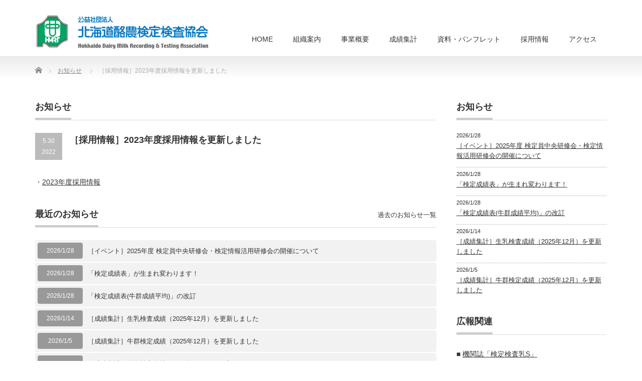

--- FILE ---
content_type: text/html; charset=UTF-8
request_url: https://www.hmrt.or.jp/archives/news/%EF%BC%BB%E6%8E%A1%E7%94%A8%E6%83%85%E5%A0%B1%EF%BC%BD2023%E5%B9%B4%E5%BA%A6%E6%8E%A1%E7%94%A8%E6%83%85%E5%A0%B1%E3%82%92%E6%9B%B4%E6%96%B0%E3%81%97%E3%81%BE%E3%81%97%E3%81%9F
body_size: 10785
content:
<!DOCTYPE html PUBLIC "-//W3C//DTD XHTML 1.1//EN" "http://www.w3.org/TR/xhtml11/DTD/xhtml11.dtd">
<!--[if lt IE 9]><html xmlns="http://www.w3.org/1999/xhtml" class="ie"><![endif]-->
<!--[if (gt IE 9)|!(IE)]><!--><html xmlns="http://www.w3.org/1999/xhtml"><!--<![endif]-->
<head profile="http://gmpg.org/xfn/11">
<meta http-equiv="Content-Type" content="text/html; charset=UTF-8" />
<meta http-equiv="X-UA-Compatible" content="IE=edge,chrome=1" />
<meta name="viewport" content="width=device-width" />
<title>［採用情報］2023年度採用情報を更新しました | 北海道酪農検定検査協会</title>
<meta name="description" content="・2023年度採用情報..." />
<link rel="alternate" type="application/rss+xml" title="北海道酪農検定検査協会 RSS Feed" href="https://www.hmrt.or.jp/feed" />
<link rel="alternate" type="application/atom+xml" title="北海道酪農検定検査協会 Atom Feed" href="https://www.hmrt.or.jp/feed/atom" />
<link rel="pingback" href="https://www.hmrt.or.jp/xmlrpc.php" />


<meta name='robots' content='max-image-preview:large' />
	<style>img:is([sizes="auto" i], [sizes^="auto," i]) { contain-intrinsic-size: 3000px 1500px }</style>
	<link rel='dns-prefetch' href='//www.googletagmanager.com' />
<link rel='dns-prefetch' href='//stats.wp.com' />
<link rel='dns-prefetch' href='//v0.wordpress.com' />
<link rel='preconnect' href='//c0.wp.com' />
<link rel='preconnect' href='//i0.wp.com' />
<script type="text/javascript">
/* <![CDATA[ */
window._wpemojiSettings = {"baseUrl":"https:\/\/s.w.org\/images\/core\/emoji\/15.0.3\/72x72\/","ext":".png","svgUrl":"https:\/\/s.w.org\/images\/core\/emoji\/15.0.3\/svg\/","svgExt":".svg","source":{"concatemoji":"https:\/\/www.hmrt.or.jp\/wp-includes\/js\/wp-emoji-release.min.js?ver=6.7.4"}};
/*! This file is auto-generated */
!function(i,n){var o,s,e;function c(e){try{var t={supportTests:e,timestamp:(new Date).valueOf()};sessionStorage.setItem(o,JSON.stringify(t))}catch(e){}}function p(e,t,n){e.clearRect(0,0,e.canvas.width,e.canvas.height),e.fillText(t,0,0);var t=new Uint32Array(e.getImageData(0,0,e.canvas.width,e.canvas.height).data),r=(e.clearRect(0,0,e.canvas.width,e.canvas.height),e.fillText(n,0,0),new Uint32Array(e.getImageData(0,0,e.canvas.width,e.canvas.height).data));return t.every(function(e,t){return e===r[t]})}function u(e,t,n){switch(t){case"flag":return n(e,"\ud83c\udff3\ufe0f\u200d\u26a7\ufe0f","\ud83c\udff3\ufe0f\u200b\u26a7\ufe0f")?!1:!n(e,"\ud83c\uddfa\ud83c\uddf3","\ud83c\uddfa\u200b\ud83c\uddf3")&&!n(e,"\ud83c\udff4\udb40\udc67\udb40\udc62\udb40\udc65\udb40\udc6e\udb40\udc67\udb40\udc7f","\ud83c\udff4\u200b\udb40\udc67\u200b\udb40\udc62\u200b\udb40\udc65\u200b\udb40\udc6e\u200b\udb40\udc67\u200b\udb40\udc7f");case"emoji":return!n(e,"\ud83d\udc26\u200d\u2b1b","\ud83d\udc26\u200b\u2b1b")}return!1}function f(e,t,n){var r="undefined"!=typeof WorkerGlobalScope&&self instanceof WorkerGlobalScope?new OffscreenCanvas(300,150):i.createElement("canvas"),a=r.getContext("2d",{willReadFrequently:!0}),o=(a.textBaseline="top",a.font="600 32px Arial",{});return e.forEach(function(e){o[e]=t(a,e,n)}),o}function t(e){var t=i.createElement("script");t.src=e,t.defer=!0,i.head.appendChild(t)}"undefined"!=typeof Promise&&(o="wpEmojiSettingsSupports",s=["flag","emoji"],n.supports={everything:!0,everythingExceptFlag:!0},e=new Promise(function(e){i.addEventListener("DOMContentLoaded",e,{once:!0})}),new Promise(function(t){var n=function(){try{var e=JSON.parse(sessionStorage.getItem(o));if("object"==typeof e&&"number"==typeof e.timestamp&&(new Date).valueOf()<e.timestamp+604800&&"object"==typeof e.supportTests)return e.supportTests}catch(e){}return null}();if(!n){if("undefined"!=typeof Worker&&"undefined"!=typeof OffscreenCanvas&&"undefined"!=typeof URL&&URL.createObjectURL&&"undefined"!=typeof Blob)try{var e="postMessage("+f.toString()+"("+[JSON.stringify(s),u.toString(),p.toString()].join(",")+"));",r=new Blob([e],{type:"text/javascript"}),a=new Worker(URL.createObjectURL(r),{name:"wpTestEmojiSupports"});return void(a.onmessage=function(e){c(n=e.data),a.terminate(),t(n)})}catch(e){}c(n=f(s,u,p))}t(n)}).then(function(e){for(var t in e)n.supports[t]=e[t],n.supports.everything=n.supports.everything&&n.supports[t],"flag"!==t&&(n.supports.everythingExceptFlag=n.supports.everythingExceptFlag&&n.supports[t]);n.supports.everythingExceptFlag=n.supports.everythingExceptFlag&&!n.supports.flag,n.DOMReady=!1,n.readyCallback=function(){n.DOMReady=!0}}).then(function(){return e}).then(function(){var e;n.supports.everything||(n.readyCallback(),(e=n.source||{}).concatemoji?t(e.concatemoji):e.wpemoji&&e.twemoji&&(t(e.twemoji),t(e.wpemoji)))}))}((window,document),window._wpemojiSettings);
/* ]]> */
</script>
<style id='wp-emoji-styles-inline-css' type='text/css'>

	img.wp-smiley, img.emoji {
		display: inline !important;
		border: none !important;
		box-shadow: none !important;
		height: 1em !important;
		width: 1em !important;
		margin: 0 0.07em !important;
		vertical-align: -0.1em !important;
		background: none !important;
		padding: 0 !important;
	}
</style>
<link rel='stylesheet' id='wp-block-library-css' href='https://c0.wp.com/c/6.7.4/wp-includes/css/dist/block-library/style.min.css' type='text/css' media='all' />
<link rel='stylesheet' id='mediaelement-css' href='https://c0.wp.com/c/6.7.4/wp-includes/js/mediaelement/mediaelementplayer-legacy.min.css' type='text/css' media='all' />
<link rel='stylesheet' id='wp-mediaelement-css' href='https://c0.wp.com/c/6.7.4/wp-includes/js/mediaelement/wp-mediaelement.min.css' type='text/css' media='all' />
<style id='jetpack-sharing-buttons-style-inline-css' type='text/css'>
.jetpack-sharing-buttons__services-list{display:flex;flex-direction:row;flex-wrap:wrap;gap:0;list-style-type:none;margin:5px;padding:0}.jetpack-sharing-buttons__services-list.has-small-icon-size{font-size:12px}.jetpack-sharing-buttons__services-list.has-normal-icon-size{font-size:16px}.jetpack-sharing-buttons__services-list.has-large-icon-size{font-size:24px}.jetpack-sharing-buttons__services-list.has-huge-icon-size{font-size:36px}@media print{.jetpack-sharing-buttons__services-list{display:none!important}}.editor-styles-wrapper .wp-block-jetpack-sharing-buttons{gap:0;padding-inline-start:0}ul.jetpack-sharing-buttons__services-list.has-background{padding:1.25em 2.375em}
</style>
<style id='classic-theme-styles-inline-css' type='text/css'>
/*! This file is auto-generated */
.wp-block-button__link{color:#fff;background-color:#32373c;border-radius:9999px;box-shadow:none;text-decoration:none;padding:calc(.667em + 2px) calc(1.333em + 2px);font-size:1.125em}.wp-block-file__button{background:#32373c;color:#fff;text-decoration:none}
</style>
<style id='global-styles-inline-css' type='text/css'>
:root{--wp--preset--aspect-ratio--square: 1;--wp--preset--aspect-ratio--4-3: 4/3;--wp--preset--aspect-ratio--3-4: 3/4;--wp--preset--aspect-ratio--3-2: 3/2;--wp--preset--aspect-ratio--2-3: 2/3;--wp--preset--aspect-ratio--16-9: 16/9;--wp--preset--aspect-ratio--9-16: 9/16;--wp--preset--color--black: #000000;--wp--preset--color--cyan-bluish-gray: #abb8c3;--wp--preset--color--white: #ffffff;--wp--preset--color--pale-pink: #f78da7;--wp--preset--color--vivid-red: #cf2e2e;--wp--preset--color--luminous-vivid-orange: #ff6900;--wp--preset--color--luminous-vivid-amber: #fcb900;--wp--preset--color--light-green-cyan: #7bdcb5;--wp--preset--color--vivid-green-cyan: #00d084;--wp--preset--color--pale-cyan-blue: #8ed1fc;--wp--preset--color--vivid-cyan-blue: #0693e3;--wp--preset--color--vivid-purple: #9b51e0;--wp--preset--gradient--vivid-cyan-blue-to-vivid-purple: linear-gradient(135deg,rgba(6,147,227,1) 0%,rgb(155,81,224) 100%);--wp--preset--gradient--light-green-cyan-to-vivid-green-cyan: linear-gradient(135deg,rgb(122,220,180) 0%,rgb(0,208,130) 100%);--wp--preset--gradient--luminous-vivid-amber-to-luminous-vivid-orange: linear-gradient(135deg,rgba(252,185,0,1) 0%,rgba(255,105,0,1) 100%);--wp--preset--gradient--luminous-vivid-orange-to-vivid-red: linear-gradient(135deg,rgba(255,105,0,1) 0%,rgb(207,46,46) 100%);--wp--preset--gradient--very-light-gray-to-cyan-bluish-gray: linear-gradient(135deg,rgb(238,238,238) 0%,rgb(169,184,195) 100%);--wp--preset--gradient--cool-to-warm-spectrum: linear-gradient(135deg,rgb(74,234,220) 0%,rgb(151,120,209) 20%,rgb(207,42,186) 40%,rgb(238,44,130) 60%,rgb(251,105,98) 80%,rgb(254,248,76) 100%);--wp--preset--gradient--blush-light-purple: linear-gradient(135deg,rgb(255,206,236) 0%,rgb(152,150,240) 100%);--wp--preset--gradient--blush-bordeaux: linear-gradient(135deg,rgb(254,205,165) 0%,rgb(254,45,45) 50%,rgb(107,0,62) 100%);--wp--preset--gradient--luminous-dusk: linear-gradient(135deg,rgb(255,203,112) 0%,rgb(199,81,192) 50%,rgb(65,88,208) 100%);--wp--preset--gradient--pale-ocean: linear-gradient(135deg,rgb(255,245,203) 0%,rgb(182,227,212) 50%,rgb(51,167,181) 100%);--wp--preset--gradient--electric-grass: linear-gradient(135deg,rgb(202,248,128) 0%,rgb(113,206,126) 100%);--wp--preset--gradient--midnight: linear-gradient(135deg,rgb(2,3,129) 0%,rgb(40,116,252) 100%);--wp--preset--font-size--small: 13px;--wp--preset--font-size--medium: 20px;--wp--preset--font-size--large: 36px;--wp--preset--font-size--x-large: 42px;--wp--preset--spacing--20: 0.44rem;--wp--preset--spacing--30: 0.67rem;--wp--preset--spacing--40: 1rem;--wp--preset--spacing--50: 1.5rem;--wp--preset--spacing--60: 2.25rem;--wp--preset--spacing--70: 3.38rem;--wp--preset--spacing--80: 5.06rem;--wp--preset--shadow--natural: 6px 6px 9px rgba(0, 0, 0, 0.2);--wp--preset--shadow--deep: 12px 12px 50px rgba(0, 0, 0, 0.4);--wp--preset--shadow--sharp: 6px 6px 0px rgba(0, 0, 0, 0.2);--wp--preset--shadow--outlined: 6px 6px 0px -3px rgba(255, 255, 255, 1), 6px 6px rgba(0, 0, 0, 1);--wp--preset--shadow--crisp: 6px 6px 0px rgba(0, 0, 0, 1);}:where(.is-layout-flex){gap: 0.5em;}:where(.is-layout-grid){gap: 0.5em;}body .is-layout-flex{display: flex;}.is-layout-flex{flex-wrap: wrap;align-items: center;}.is-layout-flex > :is(*, div){margin: 0;}body .is-layout-grid{display: grid;}.is-layout-grid > :is(*, div){margin: 0;}:where(.wp-block-columns.is-layout-flex){gap: 2em;}:where(.wp-block-columns.is-layout-grid){gap: 2em;}:where(.wp-block-post-template.is-layout-flex){gap: 1.25em;}:where(.wp-block-post-template.is-layout-grid){gap: 1.25em;}.has-black-color{color: var(--wp--preset--color--black) !important;}.has-cyan-bluish-gray-color{color: var(--wp--preset--color--cyan-bluish-gray) !important;}.has-white-color{color: var(--wp--preset--color--white) !important;}.has-pale-pink-color{color: var(--wp--preset--color--pale-pink) !important;}.has-vivid-red-color{color: var(--wp--preset--color--vivid-red) !important;}.has-luminous-vivid-orange-color{color: var(--wp--preset--color--luminous-vivid-orange) !important;}.has-luminous-vivid-amber-color{color: var(--wp--preset--color--luminous-vivid-amber) !important;}.has-light-green-cyan-color{color: var(--wp--preset--color--light-green-cyan) !important;}.has-vivid-green-cyan-color{color: var(--wp--preset--color--vivid-green-cyan) !important;}.has-pale-cyan-blue-color{color: var(--wp--preset--color--pale-cyan-blue) !important;}.has-vivid-cyan-blue-color{color: var(--wp--preset--color--vivid-cyan-blue) !important;}.has-vivid-purple-color{color: var(--wp--preset--color--vivid-purple) !important;}.has-black-background-color{background-color: var(--wp--preset--color--black) !important;}.has-cyan-bluish-gray-background-color{background-color: var(--wp--preset--color--cyan-bluish-gray) !important;}.has-white-background-color{background-color: var(--wp--preset--color--white) !important;}.has-pale-pink-background-color{background-color: var(--wp--preset--color--pale-pink) !important;}.has-vivid-red-background-color{background-color: var(--wp--preset--color--vivid-red) !important;}.has-luminous-vivid-orange-background-color{background-color: var(--wp--preset--color--luminous-vivid-orange) !important;}.has-luminous-vivid-amber-background-color{background-color: var(--wp--preset--color--luminous-vivid-amber) !important;}.has-light-green-cyan-background-color{background-color: var(--wp--preset--color--light-green-cyan) !important;}.has-vivid-green-cyan-background-color{background-color: var(--wp--preset--color--vivid-green-cyan) !important;}.has-pale-cyan-blue-background-color{background-color: var(--wp--preset--color--pale-cyan-blue) !important;}.has-vivid-cyan-blue-background-color{background-color: var(--wp--preset--color--vivid-cyan-blue) !important;}.has-vivid-purple-background-color{background-color: var(--wp--preset--color--vivid-purple) !important;}.has-black-border-color{border-color: var(--wp--preset--color--black) !important;}.has-cyan-bluish-gray-border-color{border-color: var(--wp--preset--color--cyan-bluish-gray) !important;}.has-white-border-color{border-color: var(--wp--preset--color--white) !important;}.has-pale-pink-border-color{border-color: var(--wp--preset--color--pale-pink) !important;}.has-vivid-red-border-color{border-color: var(--wp--preset--color--vivid-red) !important;}.has-luminous-vivid-orange-border-color{border-color: var(--wp--preset--color--luminous-vivid-orange) !important;}.has-luminous-vivid-amber-border-color{border-color: var(--wp--preset--color--luminous-vivid-amber) !important;}.has-light-green-cyan-border-color{border-color: var(--wp--preset--color--light-green-cyan) !important;}.has-vivid-green-cyan-border-color{border-color: var(--wp--preset--color--vivid-green-cyan) !important;}.has-pale-cyan-blue-border-color{border-color: var(--wp--preset--color--pale-cyan-blue) !important;}.has-vivid-cyan-blue-border-color{border-color: var(--wp--preset--color--vivid-cyan-blue) !important;}.has-vivid-purple-border-color{border-color: var(--wp--preset--color--vivid-purple) !important;}.has-vivid-cyan-blue-to-vivid-purple-gradient-background{background: var(--wp--preset--gradient--vivid-cyan-blue-to-vivid-purple) !important;}.has-light-green-cyan-to-vivid-green-cyan-gradient-background{background: var(--wp--preset--gradient--light-green-cyan-to-vivid-green-cyan) !important;}.has-luminous-vivid-amber-to-luminous-vivid-orange-gradient-background{background: var(--wp--preset--gradient--luminous-vivid-amber-to-luminous-vivid-orange) !important;}.has-luminous-vivid-orange-to-vivid-red-gradient-background{background: var(--wp--preset--gradient--luminous-vivid-orange-to-vivid-red) !important;}.has-very-light-gray-to-cyan-bluish-gray-gradient-background{background: var(--wp--preset--gradient--very-light-gray-to-cyan-bluish-gray) !important;}.has-cool-to-warm-spectrum-gradient-background{background: var(--wp--preset--gradient--cool-to-warm-spectrum) !important;}.has-blush-light-purple-gradient-background{background: var(--wp--preset--gradient--blush-light-purple) !important;}.has-blush-bordeaux-gradient-background{background: var(--wp--preset--gradient--blush-bordeaux) !important;}.has-luminous-dusk-gradient-background{background: var(--wp--preset--gradient--luminous-dusk) !important;}.has-pale-ocean-gradient-background{background: var(--wp--preset--gradient--pale-ocean) !important;}.has-electric-grass-gradient-background{background: var(--wp--preset--gradient--electric-grass) !important;}.has-midnight-gradient-background{background: var(--wp--preset--gradient--midnight) !important;}.has-small-font-size{font-size: var(--wp--preset--font-size--small) !important;}.has-medium-font-size{font-size: var(--wp--preset--font-size--medium) !important;}.has-large-font-size{font-size: var(--wp--preset--font-size--large) !important;}.has-x-large-font-size{font-size: var(--wp--preset--font-size--x-large) !important;}
:where(.wp-block-post-template.is-layout-flex){gap: 1.25em;}:where(.wp-block-post-template.is-layout-grid){gap: 1.25em;}
:where(.wp-block-columns.is-layout-flex){gap: 2em;}:where(.wp-block-columns.is-layout-grid){gap: 2em;}
:root :where(.wp-block-pullquote){font-size: 1.5em;line-height: 1.6;}
</style>
<link rel='stylesheet' id='wpdm-fonticon-css' href='https://www.hmrt.or.jp/wp-content/plugins/download-manager/assets/wpdm-iconfont/css/wpdm-icons.css?ver=6.7.4' type='text/css' media='all' />
<link rel='stylesheet' id='wpdm-front-css' href='https://www.hmrt.or.jp/wp-content/plugins/download-manager/assets/css/front.min.css?ver=6.7.4' type='text/css' media='all' />
<link rel='stylesheet' id='wpdm-button-templates-css' href='https://www.hmrt.or.jp/wp-content/plugins/wpdm-button-templates/buttons.css?ver=6.7.4' type='text/css' media='all' />
<style id='akismet-widget-style-inline-css' type='text/css'>

			.a-stats {
				--akismet-color-mid-green: #357b49;
				--akismet-color-white: #fff;
				--akismet-color-light-grey: #f6f7f7;

				max-width: 350px;
				width: auto;
			}

			.a-stats * {
				all: unset;
				box-sizing: border-box;
			}

			.a-stats strong {
				font-weight: 600;
			}

			.a-stats a.a-stats__link,
			.a-stats a.a-stats__link:visited,
			.a-stats a.a-stats__link:active {
				background: var(--akismet-color-mid-green);
				border: none;
				box-shadow: none;
				border-radius: 8px;
				color: var(--akismet-color-white);
				cursor: pointer;
				display: block;
				font-family: -apple-system, BlinkMacSystemFont, 'Segoe UI', 'Roboto', 'Oxygen-Sans', 'Ubuntu', 'Cantarell', 'Helvetica Neue', sans-serif;
				font-weight: 500;
				padding: 12px;
				text-align: center;
				text-decoration: none;
				transition: all 0.2s ease;
			}

			/* Extra specificity to deal with TwentyTwentyOne focus style */
			.widget .a-stats a.a-stats__link:focus {
				background: var(--akismet-color-mid-green);
				color: var(--akismet-color-white);
				text-decoration: none;
			}

			.a-stats a.a-stats__link:hover {
				filter: brightness(110%);
				box-shadow: 0 4px 12px rgba(0, 0, 0, 0.06), 0 0 2px rgba(0, 0, 0, 0.16);
			}

			.a-stats .count {
				color: var(--akismet-color-white);
				display: block;
				font-size: 1.5em;
				line-height: 1.4;
				padding: 0 13px;
				white-space: nowrap;
			}
		
</style>
<!--n2css--><!--n2js--><script type="text/javascript" src="https://c0.wp.com/c/6.7.4/wp-includes/js/jquery/jquery.min.js" id="jquery-core-js"></script>
<script type="text/javascript" src="https://c0.wp.com/c/6.7.4/wp-includes/js/jquery/jquery-migrate.min.js" id="jquery-migrate-js"></script>
<script type="text/javascript" src="https://www.hmrt.or.jp/wp-content/plugins/download-manager/assets/js/wpdm.min.js?ver=6.7.4" id="wpdm-frontend-js-js"></script>
<script type="text/javascript" id="wpdm-frontjs-js-extra">
/* <![CDATA[ */
var wpdm_url = {"home":"https:\/\/www.hmrt.or.jp\/","site":"https:\/\/www.hmrt.or.jp\/","ajax":"https:\/\/www.hmrt.or.jp\/wp-admin\/admin-ajax.php"};
var wpdm_js = {"spinner":"<i class=\"wpdm-icon wpdm-sun wpdm-spin\"><\/i>","client_id":"639532f58d3ad2f27f51c615ccec61e7"};
var wpdm_strings = {"pass_var":"\u30d1\u30b9\u30ef\u30fc\u30c9\u78ba\u8a8d\u5b8c\u4e86 !","pass_var_q":"\u30c0\u30a6\u30f3\u30ed\u30fc\u30c9\u3092\u958b\u59cb\u3059\u308b\u306b\u306f\u3001\u6b21\u306e\u30dc\u30bf\u30f3\u3092\u30af\u30ea\u30c3\u30af\u3057\u3066\u304f\u3060\u3055\u3044\u3002","start_dl":"\u30c0\u30a6\u30f3\u30ed\u30fc\u30c9\u958b\u59cb"};
/* ]]> */
</script>
<script type="text/javascript" src="https://www.hmrt.or.jp/wp-content/plugins/download-manager/assets/js/front.min.js?ver=3.3.13" id="wpdm-frontjs-js"></script>

<!-- Site Kit によって追加された Google タグ（gtag.js）スニペット -->

<!-- Google アナリティクス スニペット (Site Kit が追加) -->
<script type="text/javascript" src="https://www.googletagmanager.com/gtag/js?id=G-FXZT5F6NL6" id="google_gtagjs-js" async></script>
<script type="text/javascript" id="google_gtagjs-js-after">
/* <![CDATA[ */
window.dataLayer = window.dataLayer || [];function gtag(){dataLayer.push(arguments);}
gtag("set","linker",{"domains":["www.hmrt.or.jp"]});
gtag("js", new Date());
gtag("set", "developer_id.dZTNiMT", true);
gtag("config", "G-FXZT5F6NL6");
/* ]]> */
</script>

<!-- Site Kit によって追加された終了 Google タグ（gtag.js）スニペット -->
<link rel="https://api.w.org/" href="https://www.hmrt.or.jp/wp-json/" /><link rel="canonical" href="https://www.hmrt.or.jp/archives/news/%ef%bc%bb%e6%8e%a1%e7%94%a8%e6%83%85%e5%a0%b1%ef%bc%bd2023%e5%b9%b4%e5%ba%a6%e6%8e%a1%e7%94%a8%e6%83%85%e5%a0%b1%e3%82%92%e6%9b%b4%e6%96%b0%e3%81%97%e3%81%be%e3%81%97%e3%81%9f" />
<link rel="alternate" title="oEmbed (JSON)" type="application/json+oembed" href="https://www.hmrt.or.jp/wp-json/oembed/1.0/embed?url=https%3A%2F%2Fwww.hmrt.or.jp%2Farchives%2Fnews%2F%25ef%25bc%25bb%25e6%258e%25a1%25e7%2594%25a8%25e6%2583%2585%25e5%25a0%25b1%25ef%25bc%25bd2023%25e5%25b9%25b4%25e5%25ba%25a6%25e6%258e%25a1%25e7%2594%25a8%25e6%2583%2585%25e5%25a0%25b1%25e3%2582%2592%25e6%259b%25b4%25e6%2596%25b0%25e3%2581%2597%25e3%2581%25be%25e3%2581%2597%25e3%2581%259f" />
<link rel="alternate" title="oEmbed (XML)" type="text/xml+oembed" href="https://www.hmrt.or.jp/wp-json/oembed/1.0/embed?url=https%3A%2F%2Fwww.hmrt.or.jp%2Farchives%2Fnews%2F%25ef%25bc%25bb%25e6%258e%25a1%25e7%2594%25a8%25e6%2583%2585%25e5%25a0%25b1%25ef%25bc%25bd2023%25e5%25b9%25b4%25e5%25ba%25a6%25e6%258e%25a1%25e7%2594%25a8%25e6%2583%2585%25e5%25a0%25b1%25e3%2582%2592%25e6%259b%25b4%25e6%2596%25b0%25e3%2581%2597%25e3%2581%25be%25e3%2581%2597%25e3%2581%259f&#038;format=xml" />
<meta name="generator" content="Site Kit by Google 1.150.0" />	<style>img#wpstats{display:none}</style>
		
<!-- Jetpack Open Graph Tags -->
<meta property="og:type" content="article" />
<meta property="og:title" content="［採用情報］2023年度採用情報を更新しました" />
<meta property="og:url" content="https://www.hmrt.or.jp/archives/news/%ef%bc%bb%e6%8e%a1%e7%94%a8%e6%83%85%e5%a0%b1%ef%bc%bd2023%e5%b9%b4%e5%ba%a6%e6%8e%a1%e7%94%a8%e6%83%85%e5%a0%b1%e3%82%92%e6%9b%b4%e6%96%b0%e3%81%97%e3%81%be%e3%81%97%e3%81%9f" />
<meta property="og:description" content="・2023年度採用情報" />
<meta property="article:published_time" content="2022-05-30T01:40:43+00:00" />
<meta property="article:modified_time" content="2022-05-30T01:40:43+00:00" />
<meta property="og:site_name" content="北海道酪農検定検査協会" />
<meta property="og:image" content="https://i0.wp.com/www.hmrt.or.jp/wp-content/uploads/2020/04/cropped-s_logo.jpg?fit=512%2C512&#038;ssl=1" />
<meta property="og:image:width" content="512" />
<meta property="og:image:height" content="512" />
<meta property="og:image:alt" content="" />
<meta property="og:locale" content="ja_JP" />
<meta name="twitter:text:title" content="［採用情報］2023年度採用情報を更新しました" />
<meta name="twitter:image" content="https://i0.wp.com/www.hmrt.or.jp/wp-content/uploads/2020/04/cropped-s_logo.jpg?fit=240%2C240&amp;ssl=1" />
<meta name="twitter:card" content="summary" />

<!-- End Jetpack Open Graph Tags -->
<link rel="icon" href="https://i0.wp.com/www.hmrt.or.jp/wp-content/uploads/2020/04/cropped-s_logo.jpg?fit=32%2C32&#038;ssl=1" sizes="32x32" />
<link rel="icon" href="https://i0.wp.com/www.hmrt.or.jp/wp-content/uploads/2020/04/cropped-s_logo.jpg?fit=192%2C192&#038;ssl=1" sizes="192x192" />
<link rel="apple-touch-icon" href="https://i0.wp.com/www.hmrt.or.jp/wp-content/uploads/2020/04/cropped-s_logo.jpg?fit=180%2C180&#038;ssl=1" />
<meta name="msapplication-TileImage" content="https://i0.wp.com/www.hmrt.or.jp/wp-content/uploads/2020/04/cropped-s_logo.jpg?fit=270%2C270&#038;ssl=1" />
<meta name="generator" content="WordPress Download Manager 3.3.13" />
                <style>
        /* WPDM Link Template Styles */        </style>
                <style>

            :root {
                --color-primary: #4a8eff;
                --color-primary-rgb: 74, 142, 255;
                --color-primary-hover: #4a8eff;
                --color-primary-active: #4a8eff;
                --color-secondary: #6c757d;
                --color-secondary-rgb: 108, 117, 125;
                --color-secondary-hover: #6c757d;
                --color-secondary-active: #6c757d;
                --color-success: #18ce0f;
                --color-success-rgb: 24, 206, 15;
                --color-success-hover: #18ce0f;
                --color-success-active: #18ce0f;
                --color-info: #2CA8FF;
                --color-info-rgb: 44, 168, 255;
                --color-info-hover: #2CA8FF;
                --color-info-active: #2CA8FF;
                --color-warning: #FFB236;
                --color-warning-rgb: 255, 178, 54;
                --color-warning-hover: #FFB236;
                --color-warning-active: #FFB236;
                --color-danger: #ff5062;
                --color-danger-rgb: 255, 80, 98;
                --color-danger-hover: #ff5062;
                --color-danger-active: #ff5062;
                --color-green: #30b570;
                --color-blue: #0073ff;
                --color-purple: #8557D3;
                --color-red: #ff5062;
                --color-muted: rgba(69, 89, 122, 0.6);
                --wpdm-font: "Sen", -apple-system, BlinkMacSystemFont, "Segoe UI", Roboto, Helvetica, Arial, sans-serif, "Apple Color Emoji", "Segoe UI Emoji", "Segoe UI Symbol";
            }

            .wpdm-download-link.btn.btn-primary.btn-sm {
                border-radius: 4px;
            }


        </style>
        
<link rel="stylesheet" href="https://www.hmrt.or.jp/wp-content/themes/precious_tcd019/style.css?ver=3.2" type="text/css" />
<link rel="stylesheet" href="https://www.hmrt.or.jp/wp-content/themes/precious_tcd019/comment-style.css?ver=3.2" type="text/css" />

<link rel="stylesheet" media="screen and (min-width:771px)" href="https://www.hmrt.or.jp/wp-content/themes/precious_tcd019/style_pc.css?ver=3.2" type="text/css" />
<link rel="stylesheet" media="screen and (max-width:770px)" href="https://www.hmrt.or.jp/wp-content/themes/precious_tcd019/style_sp.css?ver=3.2" type="text/css" />
<link rel="stylesheet" media="screen and (max-width:770px)" href="https://www.hmrt.or.jp/wp-content/themes/precious_tcd019/footer-bar/footer-bar.css?ver=?ver=3.2">

<link rel="stylesheet" href="https://www.hmrt.or.jp/wp-content/themes/precious_tcd019/japanese.css?ver=3.2" type="text/css" />

<script type="text/javascript" src="https://www.hmrt.or.jp/wp-content/themes/precious_tcd019/js/jscript.js?ver=3.2"></script>
<script type="text/javascript" src="https://www.hmrt.or.jp/wp-content/themes/precious_tcd019/js/scroll.js?ver=3.2"></script>
<script type="text/javascript" src="https://www.hmrt.or.jp/wp-content/themes/precious_tcd019/js/comment.js?ver=3.2"></script>
<script type="text/javascript" src="https://www.hmrt.or.jp/wp-content/themes/precious_tcd019/js/rollover.js?ver=3.2"></script>
<!--[if lt IE 9]>
<link id="stylesheet" rel="stylesheet" href="https://www.hmrt.or.jp/wp-content/themes/precious_tcd019/style_pc.css?ver=3.2" type="text/css" />
<script type="text/javascript" src="https://www.hmrt.or.jp/wp-content/themes/precious_tcd019/js/ie.js?ver=3.2"></script>
<link rel="stylesheet" href="https://www.hmrt.or.jp/wp-content/themes/precious_tcd019/ie.css" type="text/css" />
<![endif]-->

<style type="text/css">
.post p { font-size:14px; }

a:hover { color:#00A2D9; }

.page_navi a:hover, #post_pagination a:hover, #wp-calendar td a:hover, .pc #return_top:hover,
 #wp-calendar #prev a:hover, #wp-calendar #next a:hover, #footer #wp-calendar td a:hover, .widget_search #search-btn input:hover, .widget_search #searchsubmit:hover, .tcdw_category_list_widget a:hover, .tcdw_news_list_widget .month, .tcd_menu_widget a:hover, .tcd_menu_widget li.current-menu-item a, #submit_comment:hover, .google_search #search_button:hover
  { background-color:#00A2D9; }

#guest_info input:focus, #comment_textarea textarea:focus
  { border-color:#00A2D9; }



</style>



</head>
<body class="news-template-default single single-news postid-2477">

 <div id="header_wrap">
  <div id="header" class="clearfix">

   <!-- logo -->
   <h1 id="logo_image" style="top:29px; left:0px;"><a href=" https://www.hmrt.or.jp/" title="北海道酪農検定検査協会"><img src="https://www.hmrt.or.jp/wp-content/uploads/tcd-w/logo.jpg?1769634324" alt="北海道酪農検定検査協会" title="北海道酪農検定検査協会" /></a></h1>

   <!-- global menu -->
   <a href="#" class="menu_button"></a>
   <div id="global_menu" class="clearfix">
    <ul id="menu-%e3%83%98%e3%83%83%e3%83%80%e3%83%bc" class="menu"><li id="menu-item-8" class="menu-item menu-item-type-custom menu-item-object-custom menu-item-home menu-item-8"><a href="https://www.hmrt.or.jp/">HOME</a></li>
<li id="menu-item-9" class="menu-item menu-item-type-custom menu-item-object-custom menu-item-has-children menu-item-9"><a href="https://www.hmrt.or.jp/corporateinfo">組織案内</a>
<ul class="sub-menu">
	<li id="menu-item-10" class="menu-item menu-item-type-custom menu-item-object-custom menu-item-10"><a href="https://www.hmrt.or.jp/message">会長あいさつ</a></li>
	<li id="menu-item-3001" class="menu-item menu-item-type-custom menu-item-object-custom menu-item-3001"><a href="https://www.hmrt.or.jp/corporateinfo#h6">定款</a></li>
	<li id="menu-item-14" class="menu-item menu-item-type-custom menu-item-object-custom menu-item-14"><a href="https://www.hmrt.or.jp/corporateinfo#h5">役員・会員一覧</a></li>
	<li id="menu-item-11" class="menu-item menu-item-type-custom menu-item-object-custom menu-item-11"><a href="https://www.hmrt.or.jp/corporateinfo#h1">発足目的と経緯</a></li>
	<li id="menu-item-12" class="menu-item menu-item-type-custom menu-item-object-custom menu-item-12"><a href="https://www.hmrt.or.jp/corporateinfo#h3">組織機構図</a></li>
	<li id="menu-item-15" class="menu-item menu-item-type-custom menu-item-object-custom menu-item-15"><a href="https://www.hmrt.or.jp/corporateinfo#h4">本所・事業所</a></li>
</ul>
</li>
<li id="menu-item-18" class="menu-item menu-item-type-custom menu-item-object-custom menu-item-has-children menu-item-18"><a href="https://www.hmrt.or.jp/business">事業概要</a>
<ul class="sub-menu">
	<li id="menu-item-885" class="menu-item menu-item-type-custom menu-item-object-custom menu-item-885"><a href="https://www.hmrt.or.jp/business">事業概要</a></li>
	<li id="menu-item-20" class="menu-item menu-item-type-custom menu-item-object-custom menu-item-20"><a href="https://www.hmrt.or.jp/business2">事業状況</a></li>
</ul>
</li>
<li id="menu-item-22" class="menu-item menu-item-type-custom menu-item-object-custom menu-item-has-children menu-item-22"><a href="https://www.hmrt.or.jp/report">成績集計</a>
<ul class="sub-menu">
	<li id="menu-item-23" class="menu-item menu-item-type-custom menu-item-object-custom menu-item-23"><a href="https://www.hmrt.or.jp/report">牛群検定成績</a></li>
	<li id="menu-item-25" class="menu-item menu-item-type-custom menu-item-object-custom menu-item-25"><a href="https://www.hmrt.or.jp/report3">後代検定進捗</a></li>
	<li id="menu-item-24" class="menu-item menu-item-type-custom menu-item-object-custom menu-item-24"><a href="https://www.hmrt.or.jp/report2">生乳検査成績</a></li>
</ul>
</li>
<li id="menu-item-26" class="menu-item menu-item-type-custom menu-item-object-custom menu-item-has-children menu-item-26"><a href="https://www.hmrt.or.jp/journal">資料・パンフレット</a>
<ul class="sub-menu">
	<li id="menu-item-28" class="menu-item menu-item-type-custom menu-item-object-custom menu-item-28"><a href="https://www.hmrt.or.jp/journal">機関誌「検定検査乳S」</a></li>
	<li id="menu-item-29" class="menu-item menu-item-type-custom menu-item-object-custom menu-item-29"><a href="https://www.hmrt.or.jp/topics">リーフレット</a></li>
	<li id="menu-item-27" class="menu-item menu-item-type-custom menu-item-object-custom menu-item-27"><a href="https://www.hmrt.or.jp/eventdoc">ガイドブック</a></li>
	<li id="menu-item-31" class="menu-item menu-item-type-custom menu-item-object-custom menu-item-31"><a href="https://www.hmrt.or.jp/websystem">Webシステム<br />ご利用ガイド/お申込み</a></li>
	<li id="menu-item-30" class="menu-item menu-item-type-custom menu-item-object-custom menu-item-30"><a href="https://www.hmrt.or.jp/tollbook">有償冊子のお申込み</a></li>
</ul>
</li>
<li id="menu-item-32" class="menu-item menu-item-type-custom menu-item-object-custom menu-item-has-children menu-item-32"><a href="https://www.hmrt.or.jp/recruit">採用情報</a>
<ul class="sub-menu">
	<li id="menu-item-3342" class="menu-item menu-item-type-custom menu-item-object-custom menu-item-3342"><a href="https://www.hmrt.or.jp/recruit">採用情報</a></li>
	<li id="menu-item-3341" class="menu-item menu-item-type-post_type menu-item-object-page menu-item-3341"><a href="https://www.hmrt.or.jp/opencompany">オープンカンパニー情報</a></li>
</ul>
</li>
<li id="menu-item-33" class="menu-item menu-item-type-custom menu-item-object-custom menu-item-has-children menu-item-33"><a href="https://www.hmrt.or.jp/access">アクセス</a>
<ul class="sub-menu">
	<li id="menu-item-34" class="menu-item menu-item-type-custom menu-item-object-custom menu-item-34"><a href="https://www.hmrt.or.jp/access">本所アクセス</a></li>
	<li id="menu-item-35" class="menu-item menu-item-type-custom menu-item-object-custom menu-item-35"><a href="https://www.hmrt.or.jp/access2">事業所アクセス</a></li>
</ul>
</li>
</ul>   </div>

  </div><!-- END #header -->
 </div><!-- END #header_wrap -->

 
 <div id="main_contents_wrap">
  <div id="main_contents" class="clearfix">
    
        
<ul id="bread_crumb" class="clearfix">
 <li itemscope="itemscope" itemtype="http://data-vocabulary.org/Breadcrumb" class="home"><a itemprop="url" href="https://www.hmrt.or.jp/"><span itemprop="title">Home</span></a></li>


 <li itemscope="itemscope" itemtype="http://data-vocabulary.org/Breadcrumb"><a itemprop="url" href="https://www.hmrt.or.jp/archives/news"><span itemprop="title">お知らせ</span></a></li>
 <li class="last">［採用情報］2023年度採用情報を更新しました</li>

</ul>
    
<div id="main_col">

 
 <h2 class="headline1"><span>お知らせ</span></h2>

 <div id="post_title" class="clearfix">
  <p class="post_date"><span class="date">5.30</span><span class="month">2022</span></p>
  <h2>［採用情報］2023年度採用情報を更新しました</h2>
 </div>

 <div class="post clearfix">

  <p>・<a href="https://www.hmrt.or.jp/recruit">2023年度採用情報</a></p>
  
 </div><!-- END .post -->

 
 <!-- index news -->
 <div id="index_news">
  <h3 class="headline1"><span>最近のお知らせ</span></h3>
  <ol class="clearfix">
      <li class="clearfix">
    <p class="date">2026/1/28</p>
    <p class="title"><a href="https://www.hmrt.or.jp/archives/news/event">［イベント］2025年度 検定員中央研修会・検定情報活用研修会の開催について</a></p>
   </li>
      <li class="clearfix">
    <p class="date">2026/1/28</p>
    <p class="title"><a href="https://www.hmrt.or.jp/archives/news/%e3%80%8c%e6%a4%9c%e5%ae%9a%e6%88%90%e7%b8%be%e8%a1%a8%e3%80%8d%e3%81%8c%e7%94%9f%e3%81%be%e3%82%8c%e5%a4%89%e3%82%8f%e3%82%8a%e3%81%be%e3%81%99%ef%bc%81">「検定成績表」が生まれ変わります！</a></p>
   </li>
      <li class="clearfix">
    <p class="date">2026/1/28</p>
    <p class="title"><a href="https://www.hmrt.or.jp/archives/news/%e3%80%8c%e6%a4%9c%e5%ae%9a%e6%88%90%e7%b8%be%e8%a1%a8%e7%89%9b%e7%be%a4%e6%88%90%e7%b8%be%e5%b9%b3%e5%9d%87%e3%80%8d%e3%81%ae%e6%94%b9%e8%a8%82">「検定成績表(牛群成績平均)」の改訂</a></p>
   </li>
      <li class="clearfix">
    <p class="date">2026/1/14</p>
    <p class="title"><a href="https://www.hmrt.or.jp/archives/news/%ef%bc%bb%e6%88%90%e7%b8%be%e9%9b%86%e8%a8%88%ef%bc%bd%e7%94%9f%e4%b9%b3%e6%a4%9c%e6%9f%bb%e6%88%90%e7%b8%be%ef%bc%882025%e5%b9%b412%e6%9c%88%ef%bc%89%e3%82%92%e6%9b%b4%e6%96%b0%e3%81%97%e3%81%be">［成績集計］生乳検査成績（2025年12月）を更新しました</a></p>
   </li>
      <li class="clearfix">
    <p class="date">2026/1/5</p>
    <p class="title"><a href="https://www.hmrt.or.jp/archives/news/%ef%bc%bb%e6%88%90%e7%b8%be%e9%9b%86%e8%a8%88%ef%bc%bd%e7%89%9b%e7%be%a4%e6%a4%9c%e5%ae%9a%e6%88%90%e7%b8%be%ef%bc%882025%e5%b9%b412%e6%9c%88%ef%bc%89%e3%82%92%e6%9b%b4%e6%96%b0%e3%81%97%e3%81%be">［成績集計］牛群検定成績（2025年12月）を更新しました</a></p>
   </li>
      <li class="clearfix">
    <p class="date">2026/1/5</p>
    <p class="title"><a href="https://www.hmrt.or.jp/archives/news/%ef%bc%bb%e6%88%90%e7%b8%be%e9%9b%86%e8%a8%88%ef%bc%bd%e5%be%8c%e4%bb%a3%e6%a4%9c%e5%ae%9a%e9%80%b2%e6%8d%97%ef%bc%882025%e5%b9%b412%e6%9c%88%ef%bc%89%e3%82%92%e6%9b%b4%e6%96%b0%e3%81%97%e3%81%be">［成績集計］後代検定進捗（2025年12月）を更新しました</a></p>
   </li>
     </ol>
  <div class="index_archive_link"><a href="https://www.hmrt.or.jp/archives/news">過去のお知らせ一覧</a></div>
 </div><!-- END #index_news -->

  <!-- footer banner -->
  <ul id="footer_banner" class="clearfix">
       <li class="num1"><span class="alpha"><a href="https://www.hmrt.or.jp/privacy"><img src="https://www.hmrt.or.jp/wp-content/uploads/tcd-w/main04.jpg" alt="" /></a></span></li>
         <li class="num2"><span class="alpha"><a href="https://www.hmrt.or.jp/archives/news/event"><img src="https://www.hmrt.or.jp/wp-content/uploads/tcd-w/topmini10.jpg" alt="" /></a></span></li>
         <li class="num3"><span class="alpha"><a href="https://www.hmrt.or.jp/recruit"><img src="https://www.hmrt.or.jp/wp-content/uploads/tcd-w/topbana04.jpg" alt="" /></a></span></li>
     </ul>
 
</div><!-- END #main_col -->


<div id="side_col">

 <div class="side_widget clearfix tcdw_news_list_widget" id="tcdw_news_list_widget-2">
<h3 class="side_headline"><span>お知らせ</span></h3>
<ol>
  <li class="clearfix">
  <p class="date">2026/1/28</p>
  <a class="title" href="https://www.hmrt.or.jp/archives/news/event">［イベント］2025年度 検定員中央研修会・検定情報活用研修会の開催について</a>
 </li>
  <li class="clearfix">
  <p class="date">2026/1/28</p>
  <a class="title" href="https://www.hmrt.or.jp/archives/news/%e3%80%8c%e6%a4%9c%e5%ae%9a%e6%88%90%e7%b8%be%e8%a1%a8%e3%80%8d%e3%81%8c%e7%94%9f%e3%81%be%e3%82%8c%e5%a4%89%e3%82%8f%e3%82%8a%e3%81%be%e3%81%99%ef%bc%81">「検定成績表」が生まれ変わります！</a>
 </li>
  <li class="clearfix">
  <p class="date">2026/1/28</p>
  <a class="title" href="https://www.hmrt.or.jp/archives/news/%e3%80%8c%e6%a4%9c%e5%ae%9a%e6%88%90%e7%b8%be%e8%a1%a8%e7%89%9b%e7%be%a4%e6%88%90%e7%b8%be%e5%b9%b3%e5%9d%87%e3%80%8d%e3%81%ae%e6%94%b9%e8%a8%82">「検定成績表(牛群成績平均)」の改訂</a>
 </li>
  <li class="clearfix">
  <p class="date">2026/1/14</p>
  <a class="title" href="https://www.hmrt.or.jp/archives/news/%ef%bc%bb%e6%88%90%e7%b8%be%e9%9b%86%e8%a8%88%ef%bc%bd%e7%94%9f%e4%b9%b3%e6%a4%9c%e6%9f%bb%e6%88%90%e7%b8%be%ef%bc%882025%e5%b9%b412%e6%9c%88%ef%bc%89%e3%82%92%e6%9b%b4%e6%96%b0%e3%81%97%e3%81%be">［成績集計］生乳検査成績（2025年12月）を更新しました</a>
 </li>
  <li class="clearfix">
  <p class="date">2026/1/5</p>
  <a class="title" href="https://www.hmrt.or.jp/archives/news/%ef%bc%bb%e6%88%90%e7%b8%be%e9%9b%86%e8%a8%88%ef%bc%bd%e7%89%9b%e7%be%a4%e6%a4%9c%e5%ae%9a%e6%88%90%e7%b8%be%ef%bc%882025%e5%b9%b412%e6%9c%88%ef%bc%89%e3%82%92%e6%9b%b4%e6%96%b0%e3%81%97%e3%81%be">［成績集計］牛群検定成績（2025年12月）を更新しました</a>
 </li>
 </ol>
</div>
<div class="side_widget clearfix widget_text" id="text-19">
<h3 class="side_headline"><span>広報関連</span></h3>
			<div class="textwidget"><p><span style="font-size: 14px;">■ <a href="http://www.hmrt.or.jp/journal">機関誌「検定検査乳S」</a><br />
■ <a href="http://www.hmrt.or.jp/topics">リーフレット</a><br />
■ <a href="http://www.hmrt.or.jp/eventdoc">ガイドブック</a><br />
■ <a href="http://www.hmrt.or.jp/websystem">Webシステムご利用ガイド/お申込み</a><br />
■ <a href="http://www.hmrt.or.jp/tollbook">有償冊子のお申込み</a></span></p>
<p><span class="alpha"><a href="http://www.hmrt.or.jp/access"><img decoding="async" data-recalc-dims="1" src="https://i0.wp.com/www.hmrt.or.jp/wp-content/uploads/2025/03/side07a.jpg" /></a></span><br />
<span class="alpha"><a href="http://www.hmrt.or.jp/work"><img decoding="async" data-recalc-dims="1" src="https://i0.wp.com/www.hmrt.or.jp/wp-content/uploads/2018/11/side06.jpg" /></a></span><br />
<span style="font-size: 14px;">■ <a href="http://www.hmrt.or.jp/archives/news">お知らせ</a><br />
■ <a href="http://www.hmrt.or.jp/archives/news/event">イベント情報</a><br />
■ <a href="http://www.hmrt.or.jp/privacy">プライバシーポリシー</a><br />
■ <a href="http://www.hmrt.or.jp/disclosure">情報公開</a><br />
■ <a href="http://www.hmrt.or.jp/page_id587">サイトマップ</a></span></p>
<p><span class="alpha"><a href="https://nyuken.hmrt.or.jp/dl/" target="_blank" rel="noopener"><img decoding="async" data-recalc-dims="1" src="https://i0.wp.com/www.hmrt.or.jp/wp-content/uploads/2018/11/side01.jpg" /></a></span><br />
<span style="font-size: 12px;"><a href="http://www.hmrt.or.jp/websystem#web2" target="_blank" rel="noopener">■ 牛群検定WebシステムDL PC版ご利用ガイド </a></span></p>
<p><span class="alpha"><a href="https://nyuken.hmrt.or.jp/dlmoba/" target="_blank" rel="noopener"><img decoding="async" data-recalc-dims="1" src="https://i0.wp.com/www.hmrt.or.jp/wp-content/uploads/2018/11/side02.jpg" /></a></span><br />
<span style="font-size: 12px;">■ <a href="http://www.hmrt.or.jp/websystem#web2" target="_blank" rel="noopener">牛群検定WebシステムDLモバイル版ご利用ガイド</a></span></p>
<p><span class="alpha"><a href="https://nyuken.hmrt.or.jp/milkfeed" target="_blank" rel="noopener"><img decoding="async" data-recalc-dims="1" src="https://i0.wp.com/www.hmrt.or.jp/wp-content/uploads/2018/11/side03.jpg" /></a></span><br />
<span style="font-size: 12px;">■ <a href="http://www.hmrt.or.jp/websystem#web3" target="_blank" rel="noopener">牛群検定WebシステムPC版ご利用ガイド</a></span></p>
<p><span class="alpha"><a href="https://kensa.hmrt.or.jp/" target="_blank" rel="noopener"><img decoding="async" data-recalc-dims="1" src="https://i0.wp.com/www.hmrt.or.jp/wp-content/uploads/2023/04/kwnsaweb.jpg?ssl=1" /></a></span></p>
<p><span class="alpha"><a href="https://get.adobe.com/jp/reader/" target="_blank" rel="noopener"><img decoding="async" data-recalc-dims="1" src="https://i0.wp.com/www.hmrt.or.jp/wp-content/uploads/2018/11/Get_Adobe_Acrobat_Reader_DC_web_button_158x39_fw.png" /></a></span></p>
</div>
		</div>

</div>

  </div><!-- END #main_contents -->
 </div><!-- END #main_contents_wrap -->

 <a id="return_top" href="#header">ページ上部へ戻る</a>

   <div id="footer">
  <div id="footer_inner" class="clearfix">
   <div id="footer_widget">
    <div class="footer_widget clearfix widget_text" id="text-3">
<h3 class="footer_headline">公益社団法人 北海道酪農検定検査協会</h3>
			<div class="textwidget"><p>〒060-0004 札幌市中央区北4条西1丁目1 共済ビル4F<br />
<strong>総務部</strong><br />
TEL 011-271-4384 FAX 011-206-0107<br />
<strong>乳牛検定部</strong><br />
TEL 011-271-6057 FAX 011-281-3798<br />
<strong>生乳検査部</strong><br />
TEL 011-271-4389 FAX 011-281-9215<br />
<a href="https://www.hmrt.or.jp/access">アクセスはこちら</a></p>
</div>
		</div>
<div class="footer_widget clearfix widget_text" id="text-4">
<h3 class="footer_headline">組織案内 / Webシステム</h3>
			<div class="textwidget"><table cellpadding="2">
<tbody>
<tr>
<td>・<a href="https://www.hmrt.or.jp/corporateinfo">組織案内</a></td>
<td>・<a href="https://www.hmrt.or.jp/work">わたしたちの仕事</a></td>
</tr>
<tr>
<td>・<a href="https://www.hmrt.or.jp/message">会長挨拶</a></td>
<td>・<a href="https://www.hmrt.or.jp/access">本所/事業所アクセス</a></td>
</tr>
<tr>
<td>・<a href="https://www.hmrt.or.jp/business">事業概要</a></td>
<td>・<a href="https://nyuken.hmrt.or.jp/dl/" target="_blank" rel="noopener">牛群検定 WebシステムDL PC版</a></td>
</tr>
<tr>
<td>・<a href="https://www.hmrt.or.jp/recruit">採用情報</a></td>
<td>・<a href="https://nyuken.hmrt.or.jp/dlmoba/" target="_blank" rel="noopener">牛群検定 WebシステムDL モバイル版</a></td>
</tr>
<tr>
<td>・<a href="https://www.hmrt.or.jp/report">成績集計</a></td>
<td>・<a href="https://nyuken.hmrt.or.jp/milkfeed/" target="_blank" rel="noopener">牛群検定 Webシステム PC版</a></td>
</tr>
<tr>
<td>・<a href="https://www.hmrt.or.jp/disclosure">情報公開</a></td>
<td>・<a href="https://www.hmrt.or.jp/websystem" target="_blank" rel="noopener">Webシステムご利用ガイド/お申込み</a></td>
</tr>
<tr>
<td>・<a href="https://www.hmrt.or.jp/page_id587">サイトマップ</a></td>
<td>・<a href="https://kensa.hmrt.or.jp/" target="_blank" rel="noopener">生乳検査Webシステム</a></td>
</tr>
<tr>
<td></td>
<td>・<a href="https://www.hmrt.or.jp/privacy" target="_blank" rel="noopener">プライバシーポリシー</a></td>
</tr>
</tbody>
</table>
</div>
		</div>
<div class="footer_widget clearfix widget_text" id="text-5">
<h3 class="footer_headline">広報・関連資料</h3>
			<div class="textwidget"><p>・ <a href="https://www.hmrt.or.jp/journal">機関誌「検定検査乳S」</a><br />
・ <a href="https://www.hmrt.or.jp/topics">リーフレット</a><br />
・ <a href="https://www.hmrt.or.jp/eventdoc">ガイドブック</a><br />
・ <a href="https://www.hmrt.or.jp/websystem">Webシステムご利用ガイド/お申込み</a><br />
・ <a href="https://www.hmrt.or.jp/tollbook">有償冊子のお申込み</a><br />
・ <a href="https://www.hmrt.or.jp/archives/news">お知らせ</a><br />
・ <a href="https://www.hmrt.or.jp/archives/news/event">イベント情報</a></p>
<p>&nbsp;</p>
</div>
		</div>
   </div>
  </div><!-- END #footer_inner -->
 </div><!-- END #footer -->
  

 <div id="copyright">
  <div id="copyright_inner" class="clearfix">

   <!-- global menu -->
   
   <!-- social button -->
         
   <p>&copy; 2018 Hokkaido Dairy Milk Recording & Testing Association</p>

  </div>
 </div>



  <!-- facebook share button code -->
 <div id="fb-root"></div>
 <script>
 (function(d, s, id) {
   var js, fjs = d.getElementsByTagName(s)[0];
   if (d.getElementById(id)) return;
   js = d.createElement(s); js.id = id;
   js.src = "//connect.facebook.net/ja_JP/sdk.js#xfbml=1&version=v2.5";
   fjs.parentNode.insertBefore(js, fjs);
 }(document, 'script', 'facebook-jssdk'));
 </script>
 
            <script>
                jQuery(function($){

                    
                });
            </script>
            <div id="fb-root"></div>
            <script type="text/javascript" src="https://c0.wp.com/c/6.7.4/wp-includes/js/comment-reply.min.js" id="comment-reply-js" async="async" data-wp-strategy="async"></script>
<script type="text/javascript" src="https://c0.wp.com/c/6.7.4/wp-includes/js/dist/hooks.min.js" id="wp-hooks-js"></script>
<script type="text/javascript" src="https://c0.wp.com/c/6.7.4/wp-includes/js/dist/i18n.min.js" id="wp-i18n-js"></script>
<script type="text/javascript" id="wp-i18n-js-after">
/* <![CDATA[ */
wp.i18n.setLocaleData( { 'text direction\u0004ltr': [ 'ltr' ] } );
/* ]]> */
</script>
<script type="text/javascript" src="https://c0.wp.com/c/6.7.4/wp-includes/js/jquery/jquery.form.min.js" id="jquery-form-js"></script>
<script type="text/javascript" id="jetpack-stats-js-before">
/* <![CDATA[ */
_stq = window._stq || [];
_stq.push([ "view", JSON.parse("{\"v\":\"ext\",\"blog\":\"157480705\",\"post\":\"2477\",\"tz\":\"9\",\"srv\":\"www.hmrt.or.jp\",\"j\":\"1:14.5\"}") ]);
_stq.push([ "clickTrackerInit", "157480705", "2477" ]);
/* ]]> */
</script>
<script type="text/javascript" src="https://stats.wp.com/e-202605.js" id="jetpack-stats-js" defer="defer" data-wp-strategy="defer"></script>
</body>
</html>